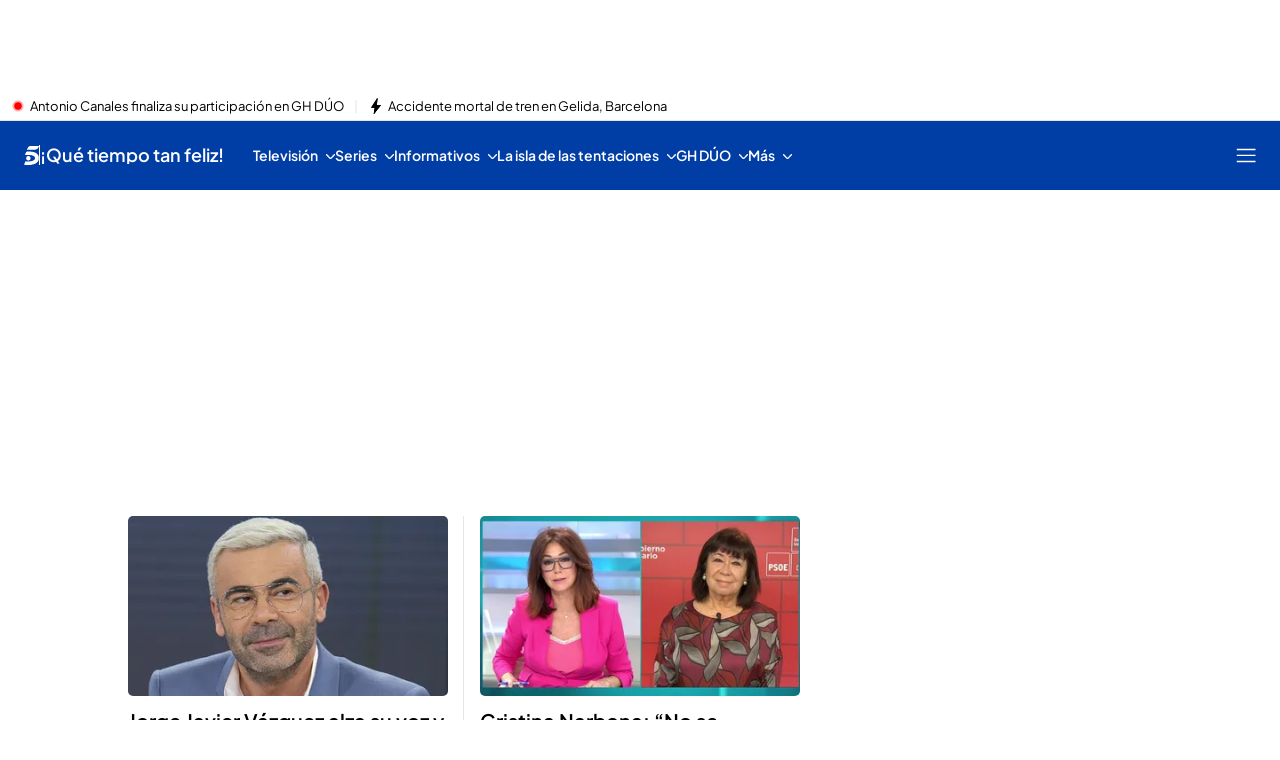

--- FILE ---
content_type: application/x-javascript
request_url: https://baul.mediaset.es/dist-maivs-modules/_astro/actions.C_kHSbL2.js
body_size: 2479
content:
import{g as I,o as k}from"./index.DLRZd64h.js";import{g as x,c as _,h as T,j as E,k as R,l as A}from"./store.D9RCgSJx.js";import{b as F,l as z}from"./helpers.CToWfK3C.js";import{c as M}from"./browser-cookies.DyXKLoK1.js";import{d as $}from"./didomi.CzRMZqgr.js";import{a as C}from"./index.BSdFiPHn.js";const D=e=>{if(!e)return null;const t=new Map;for(const o in e){const s=e[o];s&&t.set(o,{targets:s.targets,viewports:s.viewports,noResponsiveSize:s.no_responsive_size||null,mappings:null,div_prefix:s.div_prefix,time_refresh:s.time_refresh,onePerPage:s.one_per_page})}return t},O=(e,t,o,s,i)=>{const a=e.get(o);let d=`${t}${a.div_prefix}`;return s&&!a.onePerPage&&(d+=`-${s}`),d},L=(e,t)=>t?.filter(s=>e[s]!==void 0)||[],N=(e,t)=>{const o={};return t?.map(s=>{e[s]!==void 0?o[s]=e[s]:o[s]=null}),o},j=(e,t,o,s)=>{const i=[];if(i.push({key:"allow_adx",values:`${e}`}),t&&t.length&&i.push({key:"kw",values:t}),typeof window<"u"){const d=s?.context?.watson?.taxonomy??"";i.push({key:"taxonomy",values:`${d}`})}i.push({key:"amp",values:"false"});const a=M.get(o);if(i.push({key:"id_usuario_unico",values:a||$()}),typeof window<"u"){const d=localStorage.getItem("ppid");d&&i.push({key:"raw_ppid",values:d})}return i},q=e=>F()?e.tablet:z()?e.mobile:e.desktop,l=C({enabledServices:!1,definedSlots:{},order_formats:void 0,net_code:void 0,segment:void 0,adsFormats:void 0,viewport_sizes:void 0,formats:[],gptadslots:new Map,gptadslotSizes:[],refreshSlots:[],refreshScrollSlots:[],mappingsReady:!1,id_prefix:"",config:void 0,customParams:void 0}),W=()=>{const e=l.get();e.refreshSlots=[],e.refreshScrollSlots=[]},G=()=>{const e=l.get(),{googletag:t}=window;if(typeof t<"u"&&t.apiReady)return e.formats.forEach(o=>{if(o.viewports){let s=t.sizeMapping();for(const i in o.viewports)s=s.addSize(e.viewport_sizes?.[i],o.viewports[i]);return o.mappings=s.build()}}),l.set({...e,mappingsReady:!0})},K=e=>(l.get().mappingsReady||G(),e.mappings),y=e=>e.includes("interstitial"),H=(e,t=[])=>e.targets.concat(t),U=()=>l.get().config.collapsed_pixel,B=(e,t)=>{const{COOKIES_FINGER_PRINT:o}=x;return j(e,t,o,window.permutive)},J=(e,t,o,s)=>{const i=l.get();if(i.segment){let a;const d=i.segment.startsWith("/")?"":"/",r=`/${i.net_code}${d}${i.segment}`;if(o?.noResponsiveSize){const n=K(o);a=e.defineSlot(r,o.noResponsiveSize,t),a.defineSizeMapping(n)}else{const n=y(t)&&e?.enums?.OutOfPageFormat?.INTERSTITIAL?e.enums.OutOfPageFormat.INTERSTITIAL:t;a=e.defineOutOfPageSlot(r,n)}const f=o&&o.targets?H(o,s):null;return f&&a&&f.forEach(n=>a.setTargeting(n.key,n.values)),a&&a.addService(e.pubads()),y(t)||e.display(t),e.pubads().addEventListener("slotRenderEnded",n=>{t===n.slot.getSlotElementId()&&window.EventHandler.dispatchPersistentEvent(`renderEnded_${t}`,{event:n,noAdsSize:!n.size||n.size.toString()===U().toString()})}),a}return null},Q=(e,t,o,s,i,a,d)=>{const r=l.get(),f=`page${e}`;if(W(),typeof window<"u"&&window.document&&!Object.keys(r.definedSlots).includes(f)){l.set({...r,definedSlots:{...r.definedSlots,pageId:!0}}),window.googletag=window.googletag||{};const{googletag:n}=window;n.cmd=n.cmd||[];const{targets:u}=o;r.customParams&&u&&u.push(r.customParams),r.enabledServices||(console.log("Not enabled"),n.cmd.push(()=>{n.pubads().enableLazyLoad({fetchMarginPercent:200,renderMarginPercent:100,mobileScaling:2}),n.pubads().enableSingleRequest(),d!=="bemad"&&n.pubads().disableInitialLoad(),n.enableServices()}),l.set({...r,enabledServices:!0})),r.enabledServices&&n.cmd.push(()=>{const c=B(i,a);c&&c.length&&c.forEach(p=>{n.pubads().setTargeting(p.key,p.values)})}),n.cmd.push(()=>{const c=[];for(const p in t){const g=r.formats.get(t[p]),S=g&&g.targets?Object.keys(s).filter(b=>b!==null).filter(b=>b.toLowerCase().includes(g.targets[0].values[0])):null;S&&S[0]!==void 0&&!["flotante","flotante_aux","web_interstitial"].includes(S[0])&&(z()?c.push({slotID:s[S[0]],sizes:r.adsFormats[g.div_prefix].mobile}):c.push({slotID:s[S[0]],sizes:r.adsFormats[g.div_prefix].desktop}));const v=s&&s[t[p]]?s[t[p]]:O(r.formats,r.id_prefix,t[p],e);r.gptadslots.set(v,{slot:J(n,v,g,u)}),l.set({...r,gptadslotSizes:c});const w=r.gptadslots.get(v);w&&r.refreshScrollSlots.push(w.slot);const h=g.time_refresh?q(g.time_refresh):null;h&&h>=.3&&w&&r.refreshSlots.push({time:h*6e4,slots:[w.slot]})}});const m=localStorage.getItem("ppid");m&&n.cmd.push(()=>{n.pubads().setPublisherProvidedId(m)})}},V=e=>{const t=l.get();e&&l.set({...t,segment:e})},X=(e="",t,o="",s=!1,i=!0,a=[])=>{const d=l.get(),r=document.querySelectorAll('div[data-ads-name="MS-AD"]')||[],f={};let n=0;r.forEach(c=>{let p=c.getAttribute("data-ms-ad-type");(!s||s&&c.id.endsWith(o))&&(p==="roba_pos1"&&(n++,p=`roba_pos${n}`),p!==null&&(f[p]=c.id))});const u=L(f,d.order_formats),m=N(f,d.order_formats);Q(o,u,t,m,i,a,e)},Y=(e,t)=>{const o=l.get();l.set({...o,config:e,customParams:t,order_formats:e.order_formats,net_code:e.net_code,segment:e.segment,adsFormats:e.ads_formats,viewport_sizes:e.viewport_sizes,formats:D(e.formats)})},P=async(e=3,t=1e3)=>{try{const{runDisplayed:o}=_.get(),s=l.get(),i=await I("*","google");if(typeof i>"u"||!s)return Promise.resolve();const{gptadslotSizes:a,refreshSlots:d,refreshScrollSlots:r}=s;return new Promise((f,n)=>{let u=0;const m=()=>{if(window.Sibbo)window.googletag.cmd.push(()=>{try{window.googletag.pubads().setRequestNonPersonalizedAds(i===!1?1:0),o?window.Sibbo.refreshDisplay(r):(window.Sibbo.runDisplay(a,window.location.hostname,void 0),R(!0)),d.length&&A(d),f(null)}catch(c){n(c)}});else{if(u>=e){n(new Error(`Failed to find window.Sibbo after ${e} attempts`));return}u++,setTimeout(m,t)}};m()})}catch(o){return Promise.reject(o)}},re=async(e,t,o,s,i,a=!0)=>{const d=_.get(),{adsConfig:r,type:f,microsite:n,mainsection:u}=d;if(!r)return;const{as:{status:m,segment:c}}=r;if(m==="active"){const p=f==="content",g=p?{key:"scroll",values:[1]}:null,S=p?t:"";a?Y(r.as,g):V(c),X(n?.site,e||u,S||f,o||!1,s||await E(),i||await T())}},ie=()=>{_.get().consentManager?.manager&&P().catch(t=>{}),k(()=>{P().catch(t=>{})})};export{re as c,ie as r};
